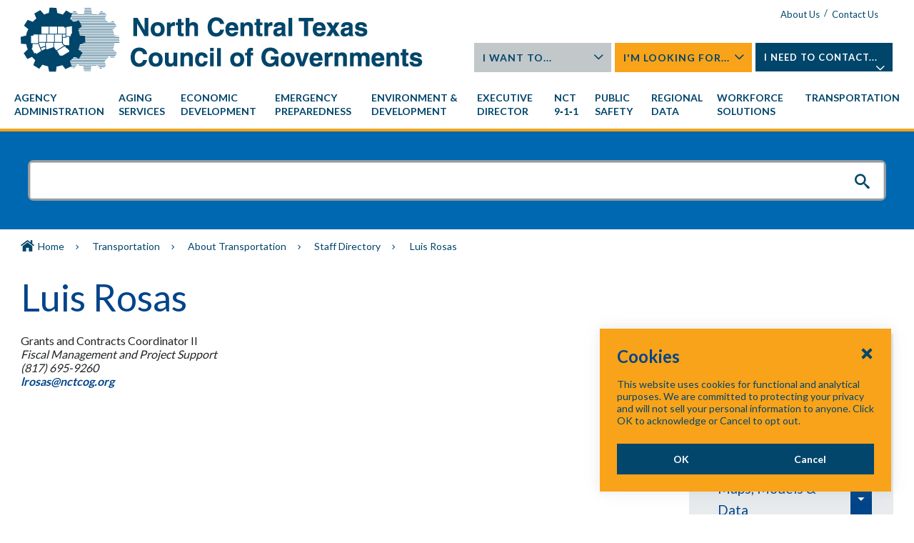

--- FILE ---
content_type: text/html; charset=utf-8
request_url: https://nctcog.org/trans/about/staff/luis-rosas
body_size: 19201
content:

<!DOCTYPE html>
<html class="" lang="en">
    <head id="head">
        <link rel="shortcut icon" type="image/jpg" href="https://www.nctcog.org/getmedia/cd72dd5d-720b-4108-a0c0-860541992e30/favicon.ico?width=18&amp;height=18&amp;ext=.ico" />

        <meta charset="utf-8"/>
        <meta http-equiv="X-UA-Compatible" content="IE=edge"/>
        <meta name="viewport" content="width=device-width,initial-scale=1.0"/>

        <meta name="HandheldFriendly" content="True">
        <meta name="MobileOptimized" content="320">
        <meta name="viewport" content="width=device-width, initial-scale=1.0">
        <link href="https://fonts.googleapis.com/css?family=Lato:300,400,700,900" rel="stylesheet">
        <link href="/dist/styles/legacy.css" type="text/css" rel="stylesheet"/>

        <style>
            .nctcog {
                ;
                ;
                ;
                ;
                ;
                ;
                ;
                ;
                ;
                ;
                ;
                ;
                ;
                ;
                ;
                ;
                ;
                ;
            }
        </style>


        <link href="https://cdnjs.cloudflare.com/ajax/libs/font-awesome/5.11.2/css/all.min.css" type="text/css" rel="stylesheet"/>

        <script type="text/javascript">
         (function(c,l,a,r,i,t,y){
             c[a]=c[a]||function(){(c[a].q=c[a].q||[]).push(arguments)};
             t=l.createElement(r);t.async=1;t.src="https://www.clarity.ms/tag/"+i;
             y=l.getElementsByTagName(r)[0];y.parentNode.insertBefore(t,y);
         })(window, document, "clarity", "script", "57uv154r1t");
      </script>

          <title>NCTCOG - Luis Rosas</title>
    <link rel="canonical" href="https://nctcog.org/trans/about/staff/luis-rosas" />
    <meta name="url" content="https://nctcog.org/trans/about/staff/luis-rosas">
    <meta property="og:title" content="Luis Rosas">
    <meta property="og:image" content="https://nctcog.org/getmedia/97358072-ebf4-43c5-96a6-da3599f0a6c3/tr10.jpg?width=150&amp;height=100&amp;ext=.jpg">
    <meta property="og:url" content="https://nctcog.org/trans/about/staff/luis-rosas">
    <meta property="twitter:title" content="Luis Rosas">
    <meta property="twitter:image" content="https://nctcog.org/getmedia/97358072-ebf4-43c5-96a6-da3599f0a6c3/tr10.jpg?width=150&amp;height=100&amp;ext=.jpg">
    <meta property="twitter:site" content="http://www.twitter.com/NCTCOGtrans">

      <link href="https://fonts.googleapis.com/css?family=Material&#x2B;Icons|Material&#x2B;Icons&#x2B;Outlined" rel="stylesheet" />
         
      <link rel="stylesheet" href="/dist/styles/main.css?v=QWnSUQACOaEvBR3JQgkMT5QGOxQhJNsn9e4SIAEtqOk" />
     
      
    <link href="/_content/Kentico.Content.Web.Rcl/Content/Bundles/Public/systemPageComponents.min.css" rel="stylesheet" />
<link href="/FormBuilder/Public/FormSections/Nctcog.Web.AdminOnlyFormSection/styles.css" rel="stylesheet" />


    
    <link rel="stylesheet" href="/static/theme-trans.css?v=PxI1lByXtG35MBdfPLAlwER1TlBs4DRzWwTCKj8MGNE" />


      <script type="text/javascript">
   //<![CDATA[
   (function() {
   var ga = document.createElement('script'); ga.type = 'text/javascript'; ga.async = true;
   ga.src = ('https:' == document.location.protocol ? 'https://ssl' : 'http://www') + '.google-analytics.com/ga.js';
   var s = document.getElementsByTagName('script')[0]; s.parentNode.insertBefore(ga, s);
   })();
   //]]>
</script>
<script type="text/javascript">
   //<![CDATA[
   if ( (parent == null) || (!parent.IsCMSDesk) ) {
   try {
   var _gaq = _gaq || [];
   _gaq.push(['_setAccount', 'UA-130954-54']);
   _gaq.push(['_trackPageview']);
   } catch(err) {}
   }
   //]]>
</script>
<script type="text/javascript">
//<![CDATA[
(function() {
var sz = document.createElement('script'); sz.type = 'text/javascript'; sz.async = true;
sz.src = '//siteimproveanalytics.com/js/siteanalyze_6253913.js';
var s = document.getElementsByTagName('script')[0]; s.parentNode.insertBefore(sz, s);
})();
//]]>
</script>
<!-- Google tag (gtag.js) -->
<script async src="https://www.googletagmanager.com/gtag/js?id=G-7XFR3BE521"></script>
<script>
  window.dataLayer = window.dataLayer || [];
  function gtag(){dataLayer.push(arguments);}
  gtag('js', new Date());
  gtag('config', 'G-7XFR3BE521');
</script>
      
      
      

    <script type="text/javascript" src="/kentico.resource/webanalytics/logger.js?Culture=en-US&amp;HttpStatus=200&amp;Value=0" async></script>
   <script type="text/javascript">!function(T,l,y){var S=T.location,k="script",D="instrumentationKey",C="ingestionendpoint",I="disableExceptionTracking",E="ai.device.",b="toLowerCase",w="crossOrigin",N="POST",e="appInsightsSDK",t=y.name||"appInsights";(y.name||T[e])&&(T[e]=t);var n=T[t]||function(d){var g=!1,f=!1,m={initialize:!0,queue:[],sv:"5",version:2,config:d};function v(e,t){var n={},a="Browser";return n[E+"id"]=a[b](),n[E+"type"]=a,n["ai.operation.name"]=S&&S.pathname||"_unknown_",n["ai.internal.sdkVersion"]="javascript:snippet_"+(m.sv||m.version),{time:function(){var e=new Date;function t(e){var t=""+e;return 1===t.length&&(t="0"+t),t}return e.getUTCFullYear()+"-"+t(1+e.getUTCMonth())+"-"+t(e.getUTCDate())+"T"+t(e.getUTCHours())+":"+t(e.getUTCMinutes())+":"+t(e.getUTCSeconds())+"."+((e.getUTCMilliseconds()/1e3).toFixed(3)+"").slice(2,5)+"Z"}(),iKey:e,name:"Microsoft.ApplicationInsights."+e.replace(/-/g,"")+"."+t,sampleRate:100,tags:n,data:{baseData:{ver:2}}}}var h=d.url||y.src;if(h){function a(e){var t,n,a,i,r,o,s,c,u,p,l;g=!0,m.queue=[],f||(f=!0,t=h,s=function(){var e={},t=d.connectionString;if(t)for(var n=t.split(";"),a=0;a<n.length;a++){var i=n[a].split("=");2===i.length&&(e[i[0][b]()]=i[1])}if(!e[C]){var r=e.endpointsuffix,o=r?e.location:null;e[C]="https://"+(o?o+".":"")+"dc."+(r||"services.visualstudio.com")}return e}(),c=s[D]||d[D]||"",u=s[C],p=u?u+"/v2/track":d.endpointUrl,(l=[]).push((n="SDK LOAD Failure: Failed to load Application Insights SDK script (See stack for details)",a=t,i=p,(o=(r=v(c,"Exception")).data).baseType="ExceptionData",o.baseData.exceptions=[{typeName:"SDKLoadFailed",message:n.replace(/\./g,"-"),hasFullStack:!1,stack:n+"\nSnippet failed to load ["+a+"] -- Telemetry is disabled\nHelp Link: https://go.microsoft.com/fwlink/?linkid=2128109\nHost: "+(S&&S.pathname||"_unknown_")+"\nEndpoint: "+i,parsedStack:[]}],r)),l.push(function(e,t,n,a){var i=v(c,"Message"),r=i.data;r.baseType="MessageData";var o=r.baseData;return o.message='AI (Internal): 99 message:"'+("SDK LOAD Failure: Failed to load Application Insights SDK script (See stack for details) ("+n+")").replace(/\"/g,"")+'"',o.properties={endpoint:a},i}(0,0,t,p)),function(e,t){if(JSON){var n=T.fetch;if(n&&!y.useXhr)n(t,{method:N,body:JSON.stringify(e),mode:"cors"});else if(XMLHttpRequest){var a=new XMLHttpRequest;a.open(N,t),a.setRequestHeader("Content-type","application/json"),a.send(JSON.stringify(e))}}}(l,p))}function i(e,t){f||setTimeout(function(){!t&&m.core||a()},500)}var e=function(){var n=l.createElement(k);n.src=h;var e=y[w];return!e&&""!==e||"undefined"==n[w]||(n[w]=e),n.onload=i,n.onerror=a,n.onreadystatechange=function(e,t){"loaded"!==n.readyState&&"complete"!==n.readyState||i(0,t)},n}();y.ld<0?l.getElementsByTagName("head")[0].appendChild(e):setTimeout(function(){l.getElementsByTagName(k)[0].parentNode.appendChild(e)},y.ld||0)}try{m.cookie=l.cookie}catch(p){}function t(e){for(;e.length;)!function(t){m[t]=function(){var e=arguments;g||m.queue.push(function(){m[t].apply(m,e)})}}(e.pop())}var n="track",r="TrackPage",o="TrackEvent";t([n+"Event",n+"PageView",n+"Exception",n+"Trace",n+"DependencyData",n+"Metric",n+"PageViewPerformance","start"+r,"stop"+r,"start"+o,"stop"+o,"addTelemetryInitializer","setAuthenticatedUserContext","clearAuthenticatedUserContext","flush"]),m.SeverityLevel={Verbose:0,Information:1,Warning:2,Error:3,Critical:4};var s=(d.extensionConfig||{}).ApplicationInsightsAnalytics||{};if(!0!==d[I]&&!0!==s[I]){var c="onerror";t(["_"+c]);var u=T[c];T[c]=function(e,t,n,a,i){var r=u&&u(e,t,n,a,i);return!0!==r&&m["_"+c]({message:e,url:t,lineNumber:n,columnNumber:a,error:i}),r},d.autoExceptionInstrumented=!0}return m}(y.cfg);function a(){y.onInit&&y.onInit(n)}(T[t]=n).queue&&0===n.queue.length?(n.queue.push(a),n.trackPageView({})):a()}(window,document,{
src: "https://js.monitor.azure.com/scripts/b/ai.2.min.js", // The SDK URL Source
crossOrigin: "anonymous", 
cfg: { // Application Insights Configuration
    connectionString: 'InstrumentationKey=3c3db0bf-a4bf-4557-bade-ca8212cdc36b;IngestionEndpoint=https://southcentralus-3.in.applicationinsights.azure.com/;LiveEndpoint=https://southcentralus.livediagnostics.monitor.azure.com/'
}});</script></head>
   <body class="LTR Chrome ENUS ContentBody nctcog">
        <a class="skip-link" href="#main">Skip to main</a>

        <input type="hidden" name="lng" id="lng" value="en-US" />

        <div class="outer-container">
            <header class="site-header" role="banner" bm-noindex>
                    

    <div class="inner">
        <div class="container fast_stack clearfix">
            <div class="grid_6 push_6">
                <div class="header-links">
                        <a href="/about-us">About Us</a>
        <span class="sep">/</span>
    <a href="/contact-us">Contact Us</a>

                        <div class="google-translate">
                            <div id="google_translate_element">&nbsp;</div>
                            <script type="text/javascript">
                                function googleTranslateElementInit() {
                                    new google.translate.TranslateElement({ pageLanguage: 'en' }, 'google_translate_element');
                                }
                            </script>
                            <script type="text/javascript" src="https://translate.google.com/translate_a/element.js?cb=googleTranslateElementInit"></script>
                        </div>
                </div>
                <div class="header-flyouts clearfix">
                        <div class="header-flyout">
                            <div class="inner">
                                <a href="#">I Want To...<span></span></a>
                                <ul class="flyout">
                                        <li><a href="/agency-administration/careers?ext=." class="btn">Apply for a career with NCTCOG</a></li>
                                        <li><a href="/agency-administration/purchasing?ext=." class="btn">Do business with NCTCOG</a></li>
                                        <li><a href="/stay-informed?ext=." class="btn">Sign up for mailing lists</a></li>
                                        <li><a href="http://store2.nctcog.org/NCTCOG/SFNT.html" class="btn">Shop the NCTCOG Webstore</a></li>
                                        <li><a href="/executive-director/public-affairs/tolltags?ext=." class="btn">Purchase a Toll Tag</a></li>
                                        <li><a href="https://www.nctcog.org/search-results?searchtext=staff&amp;searchmode=anyword&amp;query=volunteer" class="btn">Volunteer</a></li>
                                </ul>
                            </div>
                        </div>
                        <div class="header-flyout">
                            <div class="inner">
                                <a href="#">I&#x27;m Looking For...<span></span></a>
                                <ul class="flyout">
                                        <li><a href="/nctcog-offices?ext=." class="btn">NCTCOG offices</a></li>
                                        <li><a href="https://www.nctcog.org/getmedia/f64012f6-fed4-4915-abe5-9c319f038773/OrgChart.pdf" class="btn">Organizational chart</a></li>
                                        <li><a href="/committees?ext=." class="btn">NCTCOG committees</a></li>
                                        <li><a href="/trans/funds/cfps?ext=." class="btn">Calls for projects</a></li>
                                        <li><a href="/grant-funding-opportunities?ext=." class="btn">Grants and funding opportunities</a></li>
                                        <li><a href="/regional-data/population-estimates" class="btn">Population Estimates</a></li>
                                        <li><a href="/training-opportunities?ext=." class="btn">Training opportunities</a></li>
                                </ul>
                            </div>
                        </div>
                        <div class="header-flyout">
                            <div class="inner">
                                <a href="#">I Need To Contact...<span></span></a>
                                <ul class="flyout">
                                        <li><a href="/contact-us?ext=." class="btn">Department staff or program director</a></li>
                                        <li><a href="mailto:hr@nctcog.org" class="btn">Human Resources</a></li>
                                        <li><a href="/public-information-requests?ext=." class="btn">Public Information Requests</a></li>
                                        <li><a href="https://www.nctcog.org/agency-administration/compliance-portal/title-vi-program" class="btn">Title VI Program</a></li>
                                        <li><a href="/public-affairs/regional-directory?ext=." class="btn">Local government officials</a></li>
                                        <li><a href="mailto:webmaster@nctcog.org" class="btn">Webmaster</a></li>
                                </ul>
                            </div>
                        </div>
                </div>
            </div>
            <div class="grid_6 pull_6"><a href="/"><img alt="NCTCOG logo" src="https://www.nctcog.org/getmedia/df66f3f0-a586-4129-814b-77d4b3c22d69/logo.png?width=563&amp;height=91&amp;ext=.png" /></a></div>
        </div>
    </div>



                

<a href="#" class="toggle-menu2">
    <span>
        <span class="visually-hidden">Menu</span>
    </span>
</a>
<div class="main-nav-container main-nav-fly-in">
    <div class="container clearfix">
        <nav class="main-nav nav-bar" role="navigation">
            <ul class="cm-menu">
                    <li data-type="mega">
                        <a href="/agency-administration">
                            <span class="">Agency Administration</span>
                        </a>
                            <ul>

                                    <li>
                                        <a href="/agency-administration/careers">
                                            <span>Careers</span>
                                        </a>
                                    </li>
                                    <li>
                                        <a href="/agency-administration/purchasing">
                                            <span>Purchasing</span>
                                        </a>
                                    </li>
                                    <li>
                                        <a href="/agency-administration/fiscal-management">
                                            <span>Fiscal Management</span>
                                        </a>
                                    </li>
                                    <li>
                                        <a href="/training-development-institute">
                                            <span>Training &amp; Development Institute</span>
                                        </a>
                                    </li>
                                    <li>
                                        <a href="/agency-administration/compliance-portal">
                                            <span>Compliance Portal</span>
                                        </a>
                                    </li>
                                    <li>
                                        <a href="/agency-administration/separation-portal">
                                            <span>Separation Portal</span>
                                        </a>
                                    </li>
                                    <li>
                                        <a href="/agency-administration/staff-contacts">
                                            <span>Staff Contacts</span>
                                        </a>
                                    </li>
                            </ul>
                    </li>
                    <li data-type="mega">
                        <a href="/aging-services">
                            <span class="">Aging Services</span>
                        </a>
                            <ul>

                                    <li>
                                        <a href="/aging-services/dementia-friendly">
                                            <span>Dementia Friendly</span>
                                        </a>
                                    </li>
                                    <li>
                                        <a href="/aging-services/caregivers">
                                            <span>Caregiver Support</span>
                                        </a>
                                    </li>
                                    <li>
                                        <a href="/aging-services/home-by-choice">
                                            <span>Home By Choice</span>
                                        </a>
                                    </li>
                                    <li>
                                        <a href="/aging-services/older-adults">
                                            <span>Older Adults</span>
                                        </a>
                                    </li>
                                    <li>
                                        <a href="/aging-services/professionals-and-advocates">
                                            <span>Professionals &amp; Advocates</span>
                                        </a>
                                    </li>
                                    <li>
                                        <a href="/aging-services/referrals">
                                            <span>Referrals</span>
                                        </a>
                                    </li>
                                    <li>
                                        <a href="/aging-services/service-map">
                                            <span>Service Area</span>
                                        </a>
                                    </li>
                                    <li>
                                        <a href="/aging-services/special-events">
                                            <span>Special Events</span>
                                        </a>
                                    </li>
                                    <li>
                                        <a href="/aging-services/classes">
                                            <span>Workshops &amp; Classes</span>
                                        </a>
                                    </li>
                                    <li>
                                        <a href="/aging-services/subrecipient-and-contractor-opportunities">
                                            <span>Subrecipients/Contractors</span>
                                        </a>
                                    </li>
                                    <li>
                                        <a href="/aging-services/volunteer-opportunities">
                                            <span>Volunteers</span>
                                        </a>
                                    </li>
                                    <li>
                                        <a href="/aging-services/staff-contacts">
                                            <span>Staff Contacts</span>
                                        </a>
                                    </li>
                            </ul>
                    </li>
                    <li data-type="mega">
                        <a href="/nctedd">
                            <span class="">Economic Development</span>
                        </a>
                            <ul>

                                    <li>
                                        <a href="/nctedd/broadband">
                                            <span>Broadband</span>
                                        </a>
                                    </li>
                                    <li>
                                        <a href="/nctedd/regional-ceds">
                                            <span>Regional CEDS</span>
                                        </a>
                                    </li>
                                    <li>
                                        <a href="/nctedd/resources">
                                            <span>Resources</span>
                                        </a>
                                    </li>
                                    <li>
                                        <a href="/nctedd/nctedd-board">
                                            <span>NCTEDD Board</span>
                                        </a>
                                    </li>
                            </ul>
                    </li>
                    <li data-type="mega">
                        <a href="/ep">
                            <span class="">Emergency Preparedness</span>
                        </a>
                            <ul>

                                    <li>
                                        <a href="/ep/emergency-preparedness-planning-council-eppc-1">
                                            <span>Emergency Preparedness Planning Council (EPPC)</span>
                                        </a>
                                    </li>
                                    <li>
                                        <a href="/ep/regional-emergency-preparedness-advisory-council">
                                            <span>Regional Emergency Preparedness Advisory Committee (REPAC)</span>
                                        </a>
                                    </li>
                                    <li>
                                        <a href="/ep/casawx-1">
                                            <span>Collaborative Adaptive Sensing of the Atmosphere (CASA Wx)</span>
                                        </a>
                                    </li>
                                    <li>
                                        <a href="/ep/uasi">
                                            <span>Urban Area Security Initiative (UASI)</span>
                                        </a>
                                    </li>
                                    <li>
                                        <a href="/ep/hsgp">
                                            <span>Homeland Security Grant Program (HSGP)</span>
                                        </a>
                                    </li>
                                    <li>
                                        <a href="/ep/regional-emergency-managers-rem-1">
                                            <span>Regional Emergency Managers (REM)</span>
                                        </a>
                                    </li>
                                    <li>
                                        <a href="/ep/mitigation">
                                            <span>Mitigation</span>
                                        </a>
                                    </li>
                                    <li>
                                        <a href="/ep/workinggroups">
                                            <span>Working Groups</span>
                                        </a>
                                    </li>
                                    <li>
                                        <a href="/ep/special_projects">
                                            <span>Special Projects</span>
                                        </a>
                                    </li>
                                    <li>
                                        <a href="/ep/resources">
                                            <span>Resources</span>
                                        </a>
                                    </li>
                            </ul>
                    </li>
                    <li data-type="mega">
                        <a href="/envir">
                            <span class="">Environment & Development</span>
                        </a>
                            <ul>

                                    <li>
                                        <a href="/envir/committees">
                                            <span>Committees</span>
                                        </a>
                                    </li>
                                    <li>
                                        <a href="/envir/events">
                                            <span>Events</span>
                                        </a>
                                    </li>
                                    <li>
                                        <a href="/envir/materials-management">
                                            <span>Materials Management</span>
                                        </a>
                                    </li>
                                    <li>
                                        <a href="/envir/natural-resources">
                                            <span>Natural Resources</span>
                                        </a>
                                    </li>
                                    <li>
                                        <a href="/envir/public-works">
                                            <span>Public Works</span>
                                        </a>
                                    </li>
                                    <li>
                                        <a href="/envir/regional-building-codes">
                                            <span>Regional Building Codes</span>
                                        </a>
                                    </li>
                                    <li>
                                        <a href="/envir/watershed-management">
                                            <span>Watershed Management</span>
                                        </a>
                                    </li>
                                    <li>
                                        <a href="/envir/development-excellence">
                                            <span>Development Excellence</span>
                                        </a>
                                    </li>
                                    <li>
                                        <a href="/envir/publications">
                                            <span>Publications</span>
                                        </a>
                                    </li>
                            </ul>
                    </li>
                    <li data-type="mega">
                        <a href="/executive-director">
                            <span class="">Executive Director</span>
                        </a>
                            <ul>

                                    <li>
                                        <a href="/executive-director/nctcog-executive-board">
                                            <span>NCTCOG Executive Board</span>
                                        </a>
                                    </li>
                                    <li>
                                        <a href="/executive-director/membership">
                                            <span>Membership in NCTCOG</span>
                                        </a>
                                    </li>
                                    <li>
                                        <a href="/executive-director/public-affairs">
                                            <span>Public Affairs</span>
                                        </a>
                                    </li>
                                    <li>
                                        <a href="/Executive-Director/General-Assembly">
                                            <span>General Assembly</span>
                                        </a>
                                    </li>
                                    <li>
                                        <a href="/executive-director/performance-reporting">
                                            <span>NCTCOG Performance Reporting</span>
                                        </a>
                                    </li>
                                    <li>
                                        <a href="/executive-director/municipal-fee-survey">
                                            <span>Municipal Fee Survey</span>
                                        </a>
                                    </li>
                                    <li>
                                        <a href="/executive-director/ntcma">
                                            <span>City Management Association</span>
                                        </a>
                                    </li>
                            </ul>
                    </li>
                    <li data-type="mega">
                        <a href="https://www.nct911.org/">
                            <span class="">NCT 9&#8209;1&#8209;1</span>
                        </a>
                    </li>
                    <li data-type="mega">
                        <a href="/public-safety">
                            <span class="">Public Safety</span>
                        </a>
                            <ul>

                                    <li>
                                        <a href="/public-safety/criminal-justice">
                                            <span>Criminal Justice</span>
                                        </a>
                                    </li>
                                    <li>
                                        <a href="/public-safety/regional-police-academy">
                                            <span>Regional Police Academy</span>
                                        </a>
                                    </li>
                                    <li>
                                        <a href="/public-safety/community-services-committees">
                                            <span>Community Services Committees</span>
                                        </a>
                                    </li>
                            </ul>
                    </li>
                    <li data-type="mega">
                        <a href="/regional-data">
                            <span class="">Regional Data</span>
                        </a>
                            <ul>

                                    <li>
                                        <a href="/regional-data/geographic-information-systems-gis">
                                            <span>Geographic Information Systems (GIS)</span>
                                        </a>
                                    </li>
                                    <li>
                                        <a href="/regional-data/population-estimates">
                                            <span>Population Estimates</span>
                                        </a>
                                    </li>
                                    <li>
                                        <a href="/regional-data/spatial-data-cooperative-program-sdcp">
                                            <span>Spatial Data Cooperative Program (SDCP)</span>
                                        </a>
                                    </li>
                                    <li>
                                        <a href="/regional-data/digital-elevation-contours">
                                            <span>Digital Elevation Contours</span>
                                        </a>
                                    </li>
                                    <li>
                                        <a href="/regional-data/dfw-marketplace-product-descriptions">
                                            <span>DFWMaps Marketplace Product Descriptions</span>
                                        </a>
                                    </li>
                            </ul>
                    </li>
                    <li data-type="mega">
                        <a href="https://www.dfwjobs.com/">
                            <span class="">Workforce Solutions</span>
                        </a>
                    </li>
                    <li data-type="mega">
                        <a href="/trans">
                            <span class="">Transportation</span>
                        </a>
                            <ul>

                                    <li>
                                        <a href="/trans/plan">
                                            <span>Regional Planning &amp; Projects</span>
                                        </a>
                                    </li>
                                    <li>
                                        <a href="/trans/manage">
                                            <span>Congestion Management</span>
                                        </a>
                                    </li>
                                    <li>
                                        <a href="/trans/data">
                                            <span>Maps, Models &amp; Data</span>
                                        </a>
                                    </li>
                                    <li>
                                        <a href="/trans/quality">
                                            <span>Quality of Life</span>
                                        </a>
                                    </li>
                                    <li>
                                        <a href="/trans/funds">
                                            <span>Funding &amp; Business</span>
                                        </a>
                                    </li>
                                    <li>
                                        <a href="/trans/study">
                                            <span>Plans, Studies, Reports</span>
                                        </a>
                                    </li>
                                    <li>
                                        <a href="/trans/involve">
                                            <span>Get Involved</span>
                                        </a>
                                    </li>
                                    <li>
                                        <a href="/trans/about">
                                            <span>About Transportation</span>
                                        </a>
                                    </li>
                            </ul>
                    </li>
            </ul>

        </nav>


    </div>
</div>
                

            </header>

            <main id="main">
                <div class="page">
                    





<div class="search-container" bm-noindex>
    <div class="container">
        <div class="site-search">
    <div class="formee gutterless">
        <div class="inner">
            <div class="searchBox">
                <input title="Search for" type="text" maxlength="1000" id="search-text" name="search-text" class="form-control" />
                <input type="submit" value="Search" id="search-button" class="btn-container btn btn-default"/>
                <div class="predictiveSearchHolder"></div>
            </div>
        </div>
    </div>
</div>
    </div>
</div>


<div class="breadcrumb-container" bm-noindex>
    <div class="container clearfix">
        <div class="grid_12">
            <div class="breadcrumbs">
                            <a href="/home" class="CMSBreadCrumbsLink">Home</a>
                            <span class="seperator">&nbsp;</span>
                            <a href="/trans" class="CMSBreadCrumbsLink">Transportation</a>
                            <span class="seperator">&nbsp;</span>
                            <a href="/trans/about" class="CMSBreadCrumbsLink">About Transportation</a>
                            <span class="seperator">&nbsp;</span>
                            <a href="/trans/about/staff" class="CMSBreadCrumbsLink">Staff Directory</a>
                            <span class="seperator">&nbsp;</span>
                        <span class="CMSBreadCrumbsCurrentItem">Luis Rosas</span>
            </div>
        </div>
    </div>
</div>

<div class="site-body clearfix">
    <div class="container">
        <div class="grid_12">
            <div class="main-content">
                <a id="maincontent"></a>
                <div class="page-heading">
                        <h1 class="title ">Luis  Rosas</h1>
                </div>
                    <div class="grid_9 alpha">
                        Grants and Contracts Coordinator II<br>
                        <em>Fiscal Management and Project Support</em><br>
                        <em>
                            (817) 695-9260 <br>
                        </em>
                            <em>
                                <a href="mailto:lrosas@nctcog.org">lrosas@nctcog.org &nbsp;</a>
                            </em><br>
                    </div>
                    <div class="grid_3 omega">
                        
<div class="rail-container" bm-noindex>
    <nav class="section-nav nav-column">
        <ul class="cm-menu">
                <li>
                    <a href="/trans/plan"><span>Regional Planning &amp; Projects</span></a>
                        <ul>
                                <li>
                                    <a href="/trans/plan/aviation"><span>Aviation</span></a>
                                        <ul>
                                                <li>
                                                    <a href="/trans/plan/aviation/careers"><span>Aviation Education Outreach</span></a>
                                                </li>
                                                <li>
                                                    <a href="/trans/plan/aviation/nct-aviation-plan"><span>NCT Aviation Plan</span></a>
                                                </li>
                                                <li>
                                                    <a href="/trans/plan/aviation/north-texas-aviation-education-speakers-bureau"><span>North Texas Aviation Education Speakers Bureau</span></a>
                                                </li>
                                                <li>
                                                    <a href="/trans/plan/aviation/regional-aviation-performance-measures"><span>Regional Aviation Performance Measures</span></a>
                                                </li>
                                                <li>
                                                    <a href="/trans/plan/aviation/surface-access"><span>Surface Access</span></a>
                                                </li>
                                                <li>
                                                    <a href="/trans/plan/aviation/system"><span>Regional General Aviation and Heliport System Plan</span></a>
                                                </li>
                                                <li>
                                                    <a href="/trans/plan/aviation/uas"><span>Uncrewed Aircraft Systems (UAS)</span></a>
                                                </li>
                                                <li>
                                                    <a href="/trans/plan/aviation/commercial-service-airports"><span>Commercial Service Airports</span></a>
                                                </li>
                                                <li>
                                                    <a href="/trans/plan/aviation/reliever-airports"><span>Reliever Airports</span></a>
                                                </li>
                                                <li>
                                                    <a href="/trans/plan/aviation/general-aviation-airports"><span>General Aviation Airports</span></a>
                                                </li>
                                                <li>
                                                    <a href="/trans/plan/aviation/heliports"><span>Heliports</span></a>
                                                </li>
                                        </ul>

                                </li>
                                <li>
                                    <a href="/trans/plan/defense"><span>Defense Community Support</span></a>
                                        <ul>
                                                <li>
                                                    <a href="/trans/plan/defense/agile-curriculum"><span>Defense Agile Curriculum Program</span></a>
                                                </li>
                                                <li>
                                                    <a href="/trans/plan/defense/mil"><span>Military-Community Planning</span></a>
                                                </li>
                                                <li>
                                                    <a href="/trans/plan/defense/txcompatible"><span>Texas Compatible Use Forum</span></a>
                                                </li>
                                                <li>
                                                    <a href="/trans/plan/defense/welcome-nas-jrb-rcc-fort-worth"><span>NAS JRB Fort Worth Defense Community</span></a>
                                                </li>
                                                <li>
                                                    <a href="/trans/plan/defense/bienvenidos-nas-jrb-rcc-fort-worth"><span>NAS JRB Fort Worth Informaci&#xF3;n Comunitaria</span></a>
                                                </li>
                                                <li>
                                                    <a href="/trans/plan/defense/welcome-nas-jrb-rcc-fort-worth-vi"><span>Th&#xF4;ng tin C&#x1ED9;ng &#x111;&#x1ED3;ng NAS JRB Fort Worth</span></a>
                                                </li>
                                        </ul>

                                </li>
                                <li>
                                    <a href="/trans/plan/freight"><span>Freight</span></a>
                                        <ul>
                                                <li>
                                                    <a href="/trans/plan/freight/2023-safety-campaign"><span>2025 Freight Safety Campaign</span></a>
                                                </li>
                                                <li>
                                                    <a href="/trans/plan/freight/cfc"><span>Critical Freight Corridors</span></a>
                                                </li>
                                                <li>
                                                    <a href="/trans/plan/freight/freight-safety"><span>Freight Safety</span></a>
                                                </li>
                                                <li>
                                                    <a href="/trans/plan/freight/general-freight-planning"><span>General Freight Planning</span></a>
                                                </li>
                                                <li>
                                                    <a href="/trans/plan/freight/rail-planning"><span>Rail Planning</span></a>
                                                </li>
                                                <li>
                                                    <a href="/trans/plan/freight/regional-freight-system"><span>Freight North Texas</span></a>
                                                </li>
                                                <li>
                                                    <a href="/trans/plan/freight/truck-lane-restrictions"><span>Truck Lane Restrictions</span></a>
                                                </li>
                                                <li>
                                                    <a href="/trans/plan/freight/truck-planning"><span>Truck Planning</span></a>
                                                </li>
                                                <li>
                                                    <a href="/trans/plan/freight/land-use-analysis"><span>Land Use Analysis</span></a>
                                                </li>
                                        </ul>

                                </li>
                                <li>
                                    <a href="/trans/plan/lumo"><span>Land Use &amp; Mobility Options</span></a>
                                        <ul>
                                                <li>
                                                    <a href="/trans/plan/lumo/land-use"><span>Land Use</span></a>
                                                </li>
                                                <li>
                                                    <a href="/trans/plan/lumo/bikeped"><span>Bicycle-Pedestrian</span></a>
                                                </li>
                                                <li>
                                                    <a href="/trans/plan/lumo/transit-management-and-planning"><span>Transit Management and Planning</span></a>
                                                </li>
                                        </ul>

                                </li>
                                <li>
                                    <a href="/trans/plan/mtp"><span>Metropolitan Transportation Plan</span></a>
                                        <ul>
                                                <li>
                                                    <a href="/trans/plan/mtp/mobility-2045-2022-update"><span>Mobility 2045 Update</span></a>
                                                </li>
                                                <li>
                                                    <a href="/trans/plan/mtp/policy-bundle"><span>MTP Policy Bundle</span></a>
                                                </li>
                                                <li>
                                                    <a href="/trans/plan/mtp/map-your-experience"><span>Map Your Experience</span></a>
                                                </li>
                                                <li>
                                                    <a href="/trans/plan/mtp/people-behind-the-plan"><span>People Behind the Plan</span></a>
                                                </li>
                                                <li>
                                                    <a href="/trans/plan/mtp/previous-plans"><span>Previous Metropolitan Transportation Plans</span></a>
                                                </li>
                                                <li>
                                                    <a href="/trans/plan/mtp/mobility-2050"><span>Mobility 2050</span></a>
                                                </li>
                                                <li>
                                                    <a href="/trans/plan/mtp/fact"><span>Fair Access in Communities Tool</span></a>
                                                </li>
                                        </ul>

                                </li>
                                <li>
                                    <a href="/trans/plan/roads"><span>Roadway</span></a>
                                        <ul>
                                                <li>
                                                    <a href="/trans/plan/roads/asset-optimization"><span>Asset Optimization</span></a>
                                                </li>
                                                <li>
                                                    <a href="/trans/plan/roads/context-sensitive-design"><span>Context Sensitive Solutions</span></a>
                                                </li>
                                                <li>
                                                    <a href="/trans/plan/roads/congestion-management-process"><span>Congestion Management Process</span></a>
                                                </li>
                                                <li>
                                                    <a href="/trans/plan/roads/roadway-corridor-projects"><span>Roadway Corridor Projects</span></a>
                                                </li>
                                                <li>
                                                    <a href="/trans/plan/roads/thoroughfare-planning-and-sub-area-studies"><span>Thoroughfare Planning and Sub-Area Studies</span></a>
                                                </li>
                                        </ul>

                                </li>
                                <li>
                                    <a href="/trans/plan/vehicles"><span>Vehicle Technologies</span></a>
                                        <ul>
                                                <li>
                                                    <a href="/trans/plan/vehicles/cav"><span>Connected and Automated Vehicles</span></a>
                                                </li>
                                                <li>
                                                    <a href="/trans/plan/vehicles/broadband"><span>Broadband Planning</span></a>
                                                </li>
                                        </ul>

                                </li>
                        </ul>
                </li>
                <li>
                    <a href="/trans/manage"><span>Congestion Management</span></a>
                        <ul>
                                <li>
                                    <a href="/trans/manage/congestion-management-process"><span>Congestion Management Process</span></a>
                                        <ul>
                                                <li>
                                                    <a href="/trans/manage/congestion-management-process/cmp-2021"><span>CMP 2021 Update</span></a>
                                                </li>
                                                <li>
                                                    <a href="/trans/manage/congestion-management-process/cmp-project-forms"><span>CMP Project Forms</span></a>
                                                </li>
                                        </ul>

                                </li>
                                <li>
                                    <a href="/trans/manage/its"><span>Intelligent Transportation Systems</span></a>
                                        <ul>
                                                <li>
                                                    <a href="/trans/manage/its/nct-regional-its-architecture"><span>NCT Regional ITS Architecture</span></a>
                                                </li>
                                                <li>
                                                    <a href="/trans/manage/its/transportation-systems-management"><span>Transportation Systems Management</span></a>
                                                </li>
                                        </ul>

                                </li>
                                <li>
                                    <a href="/trans/manage/tdm"><span>Travel Demand Management</span></a>
                                        <ul>
                                                <li>
                                                    <a href="/trans/manage/tdm/finding-the-right-tdm-strategy"><span>Find the Right TDM Strategy</span></a>
                                                </li>
                                                <li>
                                                    <a href="/trans/manage/tdm/gocarma"><span>GoCarma</span></a>
                                                </li>
                                                <li>
                                                    <a href="/trans/manage/tdm/regional-employer-trip-reduction-program"><span>Employer Trip Reduction</span></a>
                                                </li>
                                                <li>
                                                    <a href="/trans/manage/tdm/regional-park-and-ride-facilities"><span>Park-and-Ride Facilities</span></a>
                                                </li>
                                                <li>
                                                    <a href="/trans/manage/tdm/regional-vanpool-program"><span>Regional Vanpool Program</span></a>
                                                </li>
                                                <li>
                                                    <a href="/trans/manage/tdm/single-occupancy-vehicle-trip-reduction-target"><span>Vehicle Trip Reduction Target</span></a>
                                                </li>
                                                <li>
                                                    <a href="/trans/manage/tdm/tdm-performance-measures"><span>TDM Performance Measures</span></a>
                                                </li>
                                                <li>
                                                    <a href="/trans/manage/tdm/transportation-management-associations"><span>Transportation Management Associations</span></a>
                                                </li>
                                                <li>
                                                    <a href="/trans/manage/tdm/vanpool-managed-lane-discount"><span>Vanpool Managed Lane Discount</span></a>
                                                </li>
                                        </ul>

                                </li>
                        </ul>
                </li>
                <li>
                    <a href="/trans/data"><span>Maps, Models &amp; Data</span></a>
                        <ul>
                                <li>
                                    <a href="/trans/data/info"><span>Data Management</span></a>
                                        <ul>
                                                <li>
                                                    <a href="/trans/data/info/all-way-stop-signs"><span>All-Way Stop Signs</span></a>
                                                </li>
                                                <li>
                                                    <a href="/trans/data/info/at-grade-railroad-crossings"><span>At-Grade Railroad Crossings</span></a>
                                                </li>
                                                <li>
                                                    <a href="/trans/data/info/measures"><span>Performance Measures</span></a>
                                                </li>
                                                <li>
                                                    <a href="/trans/data/info/signalized-intersections"><span>Signalized Intersections</span></a>
                                                </li>
                                                <li>
                                                    <a href="/trans/data/info/traffic-count-information-systems"><span>Traffic Count Information Systems</span></a>
                                                </li>
                                                <li>
                                                    <a href="/trans/data/info/travel-surveys"><span>Travel Surveys</span></a>
                                                </li>
                                        </ul>

                                </li>
                                <li>
                                    <a href="/trans/data/maps"><span>Maps</span></a>
                                        <ul>
                                                <li>
                                                    <a href="/trans/data/maps/transmap"><span>Transportation Maps</span></a>
                                                </li>
                                        </ul>

                                </li>
                                <li>
                                    <a href="/trans/data/tdm"><span>Travel Demand Model</span></a>
                                        <ul>
                                                <li>
                                                    <a href="/trans/data/tdm/general-land-use-projects"><span>Login</span></a>
                                                </li>
                                        </ul>

                                </li>
                        </ul>
                </li>
                <li>
                    <a href="/trans/quality"><span>Quality of Life</span></a>
                        <ul>
                                <li>
                                    <a href="/trans/quality/air"><span>Air Quality</span></a>
                                        <ul>
                                                <li>
                                                    <a href="/trans/quality/air/ozone"><span>Current Ozone Activity</span></a>
                                                </li>
                                                <li>
                                                    <a href="/trans/quality/air/federal-air-quality"><span>Federal Air Quality Requirements</span></a>
                                                </li>
                                                <li>
                                                    <a href="/trans/quality/air/funding-and-resources"><span>Air Quality Funding and Resources</span></a>
                                                </li>
                                                <li>
                                                    <a href="/trans/quality/air/for-everyone"><span>For Everyone</span></a>
                                                </li>
                                                <li>
                                                    <a href="/trans/quality/air/for-fleets"><span>For Fleets</span></a>
                                                </li>
                                                <li>
                                                    <a href="/trans/quality/air/for-government"><span>For Government</span></a>
                                                </li>
                                                <li>
                                                    <a href="/trans/quality/air/emissions-inventories"><span>Emission Inventories</span></a>
                                                </li>
                                        </ul>

                                </li>
                                <li>
                                    <a href="/trans/quality/environmental-coordination"><span>Environmental Coordination</span></a>
                                        <ul>
                                                <li>
                                                    <a href="/trans/quality/environmental-coordination/economic-and-environmental-benefits-of-steward-1"><span>Economic and Environmental Benefits of Stewardship</span></a>
                                                </li>
                                                <li>
                                                    <a href="/trans/quality/environmental-coordination/environment"><span>Environmental Stewardship</span></a>
                                                </li>
                                                <li>
                                                    <a href="/trans/quality/environmental-coordination/permittee-responsible-mitigation-database"><span>Permittee Responsible Mitigation Database</span></a>
                                                </li>
                                                <li>
                                                    <a href="/trans/quality/environmental-coordination/planning-and-environmental-linkages"><span>Planning and Environmental Linkages</span></a>
                                                </li>
                                                <li>
                                                    <a href="/trans/quality/environmental-coordination/regional-ecosystem-framework"><span>Regional Ecosystem Framework</span></a>
                                                </li>
                                                <li>
                                                    <a href="/trans/quality/environmental-coordination/ej"><span>EJ</span></a>
                                                </li>
                                                <li>
                                                    <a href="/trans/quality/environmental-coordination/language-assistance-plan"><span>Language-Assistance-Plan</span></a>
                                                </li>
                                                <li>
                                                    <a href="/trans/quality/environmental-coordination/titlevi"><span>TitleVI</span></a>
                                                </li>
                                        </ul>

                                </li>
                                <li>
                                    <a href="/trans/quality/safety"><span>Safety</span></a>
                                        <ul>
                                                <li>
                                                    <a href="/trans/quality/safety/freight-safety"><span>Freight Safety</span></a>
                                                </li>
                                                <li>
                                                    <a href="/trans/quality/safety/look-out-texans"><span>Look Out Texans</span></a>
                                                </li>
                                                <li>
                                                    <a href="/trans/quality/safety/transportation-safety"><span>Transportation Safety</span></a>
                                                </li>
                                        </ul>

                                </li>
                        </ul>
                </li>
                <li>
                    <a href="/trans/funds"><span>Funding &amp; Business</span></a>
                        <ul>
                                <li>
                                    <a href="/trans/funds/business-engagement"><span>Business Engagement</span></a>

                                </li>
                                <li>
                                    <a href="/trans/funds/cfps"><span>Calls For Projects</span></a>
                                        <ul>
                                                <li>
                                                    <a href="/trans/funds/cfps/ntdercfp"><span>North Texas Diesel Emissions Reduction CFP*</span></a>
                                                </li>
                                                <li>
                                                    <a href="/trans/funds/cfps/transit-strategic-partnerships-program"><span>Transit Strategic Partnerships Program</span></a>
                                                </li>
                                                <li>
                                                    <a href="/trans/funds/cfps/work-zone-data-exchange-cfp"><span>Work Zone Data Exchange CFP</span></a>
                                                </li>
                                                <li>
                                                    <a href="/trans/funds/cfps/evcharging"><span>North Texas Electric Vehicle Infrastructure Call for Projects</span></a>
                                                </li>
                                                <li>
                                                    <a href="/trans/funds/cfps/technology-project-identification-tpi-framework-2026-call-for-project-ideas"><span>Technology Project Identification (TPI) Framework 2026 Call for Project Ideas</span></a>
                                                </li>
                                        </ul>

                                </li>
                                <li>
                                    <a href="/trans/funds/disadvantaged-business-enterprise-dbe-program"><span>Disadvantaged Business Enterprise (DBE) Program</span></a>

                                </li>
                                <li>
                                    <a href="/trans/funds/opportunities"><span>Funding Opportunities</span></a>

                                </li>
                                <li>
                                    <a href="/trans/funds/rtr"><span>Regional Toll Revenue</span></a>
                                        <ul>
                                                <li>
                                                    <a href="/trans/funds/rtr/rtr-funding-programs"><span>RTR Funding Program</span></a>
                                                </li>
                                                <li>
                                                    <a href="/trans/funds/rtr/rtr-project-implementation-guidance"><span>RTR Project Implementation Guidance</span></a>
                                                </li>
                                        </ul>

                                </li>
                                <li>
                                    <a href="/trans/funds/overview"><span>Requests for Proposals, Qualifications, and Information</span></a>
                                        <ul>
                                                <li>
                                                    <a href="/trans/funds/overview/car-care-awareness-safety-integration"><span>Car Care Awareness Safety Integration</span></a>
                                                </li>
                                                <li>
                                                    <a href="/trans/funds/overview/raise-fy21-ev-charging-stations"><span>RAISE FY21 EV Charging Stations</span></a>
                                                </li>
                                                <li>
                                                    <a href="/trans/funds/overview/mckinney-avenue-transit-authority-mata-m-line-trolley-extension-feasibility-study"><span>McKinney Avenue Transit Authority (MATA) M-Line Trolley Extension Feasibility Study</span></a>
                                                </li>
                                                <li>
                                                    <a href="/trans/funds/overview/mckinney-line-passenger-rail-study"><span>McKinney Line Passenger Rail Study</span></a>
                                                </li>
                                                <li>
                                                    <a href="/trans/funds/overview/training-sessions-for-bicycle-and-pedestrian-design-guides-and-safe-routes-to-school-planning"><span>Training Sessions for Bicycle and Pedestrian Design Guides and Safe Routes to School Planning</span></a>
                                                </li>
                                        </ul>

                                </li>
                                <li>
                                    <a href="/trans/funds/tip"><span>Transportation Improvement Program</span></a>
                                        <ul>
                                                <li>
                                                    <a href="/trans/funds/tip/2016-fastlane-grants"><span>2016 FASTLANE Grants</span></a>
                                                </li>
                                                <li>
                                                    <a href="/trans/funds/tip/annual-project-listings"><span>Annual Project Listings</span></a>
                                                </li>
                                                <li>
                                                    <a href="/trans/funds/tip/tip-team-contact-info"><span>Contact Information: Transportation Funding Team</span></a>
                                                </li>
                                                <li>
                                                    <a href="/trans/funds/tip/tip-faq"><span>TIP FAQ</span></a>
                                                </li>
                                                <li>
                                                    <a href="/trans/funds/tip/funding-initiatives-calls-for-projects"><span>Funding Initiatives</span></a>
                                                </li>
                                                <li>
                                                    <a href="/trans/funds/tip/funding-programs"><span>Funding Categories</span></a>
                                                </li>
                                                <li>
                                                    <a href="/trans/funds/tip/how-are-transportation-projects-funded"><span>How Are Transportation Projects Funded?</span></a>
                                                </li>
                                                <li>
                                                    <a href="/trans/funds/tip/project-search-engines"><span>Transportation Project Search Engines</span></a>
                                                </li>
                                                <li>
                                                    <a href="/trans/funds/tip/tip-modifications"><span>Modifications to the Transportation Improvement Program</span></a>
                                                </li>
                                                <li>
                                                    <a href="/trans/funds/tip/tip-related-links"><span>TIP-Related Links</span></a>
                                                </li>
                                                <li>
                                                    <a href="/trans/funds/tip/transportation-improvement-program-docs"><span>Transportation Improvement Program Documents</span></a>
                                                </li>
                                                <li>
                                                    <a href="/trans/funds/tip/transportation-investment-generating-economic-reco"><span>Transportation Investment Generating Economic Recovery (TIGER) Programs I-IX</span></a>
                                                </li>
                                                <li>
                                                    <a href="/trans/funds/tip/projectimplementationinfo"><span>Project Implementation Information</span></a>
                                                </li>
                                        </ul>

                                </li>
                        </ul>
                </li>
                <li>
                    <a href="/trans/study"><span>Plans, Studies, Reports</span></a>
                        <ul>
                                <li>
                                    <a href="/trans/study/unified-planning-work-program"><span>Unified Planning Work Program</span></a>
                                        <ul>
                                                <li>
                                                    <a href="/trans/study/unified-planning-work-program/fy2018-19-upwp_website_tbdraft-1"><span>FY2018-19-UPWP_website_tbdraft-1</span></a>
                                                </li>
                                                <li>
                                                    <a href="/trans/study/unified-planning-work-program/planning-studies-inventory-for-studies-form-reques"><span>Planning-Studies-Inventory-For-Studies-Form-Request</span></a>
                                                </li>
                                                <li>
                                                    <a href="/trans/study/unified-planning-work-program/technical-assistant-request-form"><span>Technical-Assistant-Request-Form</span></a>
                                                </li>
                                                <li>
                                                    <a href="/trans/study/unified-planning-work-program/transportation_air-quality-request-form"><span>Transportation_Air-Quality-Request-Form</span></a>
                                                </li>
                                        </ul>

                                </li>
                        </ul>
                </li>
                <li>
                    <a href="/trans/involve"><span>Get Involved</span></a>
                        <ul>
                                <li>
                                    <a href="/trans/involve/americans-with-disabilities-act"><span>Americans With Disabilities Act</span></a>

                                </li>
                                <li>
                                    <a href="/trans/involve/disadvantaged-business-enterprise-dbe-program"><span>Disadvantaged Business Enterprise (DBE) Program</span></a>

                                </li>
                                <li>
                                    <a href="/trans/involve/legislate"><span>Legislative Affairs</span></a>

                                </li>
                                <li>
                                    <a href="/trans/involve/archive"><span>Public Input Archive</span></a>

                                </li>
                                <li>
                                    <a href="/trans/involve/public-participation-plan"><span>Public Participation Plan</span></a>

                                </li>
                                <li>
                                    <a href="/trans/involve/subscribe-to-updates"><span>Subscribe to Updates</span></a>

                                </li>
                                <li>
                                    <a href="/trans/involve/titlevi"><span>Transportation Department Title VI</span></a>

                                </li>
                                <li>
                                    <a href="/trans/involve/video"><span>Video</span></a>

                                </li>
                        </ul>
                </li>
                <li>
                    <a href="/trans/about"><span>About Transportation</span></a>
                        <ul>
                                <li>
                                    <a href="/trans/about/about-us-next"><span>About Us Next</span></a>

                                </li>
                                <li>
                                    <a href="/trans/about/committees"><span>Committees</span></a>
                                        <ul>
                                                <li>
                                                    <a href="/trans/about/committees/air-north-texas-coalition"><span>Air North Texas Coalition</span></a>
                                                </li>
                                                <li>
                                                    <a href="/trans/about/committees/air-quality-technical-committee"><span>Air Quality Technical Committee</span></a>
                                                </li>
                                                <li>
                                                    <a href="/trans/about/committees/air-transportation-advisory-committee"><span>Air Transportation Advisory Committee</span></a>
                                                </li>
                                                <li>
                                                    <a href="/trans/about/committees/aq-health-monitoring-task-force"><span>Air Quality Health Monitoring Projects and Task Force</span></a>
                                                </li>
                                                <li>
                                                    <a href="/trans/about/committees/bpac"><span>Bicycle and Pedestrian Advisory Committee</span></a>
                                                </li>
                                                <li>
                                                    <a href="/trans/about/committees/dallas-fort-worth-clean-cities"><span>Dallas-Fort Worth Clean Cities Technical Advisory Committee</span></a>
                                                </li>
                                                <li>
                                                    <a href="/trans/about/committees/heavy-duty-inspection-and-maintenance-working-grou"><span>Heavy-Duty Diesel Vehicle Inspection and Maintenance Working Group</span></a>
                                                </li>
                                                <li>
                                                    <a href="/trans/about/committees/ih-45-zero-emission-vehicle-corridor"><span>IH 45 Corridor Zero Emission Vehicle </span></a>
                                                </li>
                                                <li>
                                                    <a href="/trans/about/committees/land-use-transportation-task-force"><span>Land Use/Transportation Task Force</span></a>
                                                </li>
                                                <li>
                                                    <a href="/trans/about/committees/mobility-on-demand-working-group"><span>Mobility on Demand Working Group</span></a>
                                                </li>
                                                <li>
                                                    <a href="/trans/about/committees/north-texas-clean-air-steering-committee"><span>North Texas Clean Air Steering Committee</span></a>
                                                </li>
                                                <li>
                                                    <a href="/trans/about/committees/rcc"><span>Regional Coordination Committee</span></a>
                                                </li>
                                                <li>
                                                    <a href="/trans/about/committees/regional-freight-advisory-committee"><span>Regional Freight Advisory Committee</span></a>
                                                </li>
                                                <li>
                                                    <a href="/trans/about/committees/regional-safety-advisory-committee"><span>Regional Safety Advisory Committee</span></a>
                                                </li>
                                                <li>
                                                    <a href="/trans/about/committees/regional-transportation-council"><span>Regional Transportation Council</span></a>
                                                </li>
                                                <li>
                                                    <a href="/trans/about/committees/surface-transportation-technical-committee"><span>Surface Transportation Technical Committee</span></a>
                                                </li>
                                        </ul>

                                </li>
                                <li>
                                    <a href="/trans/about/executive"><span>Director&#x27;s Corner</span></a>

                                </li>
                                <li>
                                    <a href="/trans/about/educate"><span>Education Efforts</span></a>
                                        <ul>
                                                <li>
                                                    <a href="/trans/about/educate/business-engagement"><span>Business Engagement</span></a>
                                                </li>
                                                <li>
                                                    <a href="/trans/about/educate/coming-soon"><span>Coming Soon</span></a>
                                                </li>
                                                <li>
                                                    <a href="/trans/about/educate/campaigns"><span>Education Campaigns</span></a>
                                                </li>
                                                <li>
                                                    <a href="/trans/about/educate/request-a-speaker"><span>Request a Speaker</span></a>
                                                </li>
                                                <li>
                                                    <a href="/trans/about/educate/topic-of-the-month"><span>Topic of the Month</span></a>
                                                </li>
                                        </ul>

                                </li>
                                <li>
                                    <a href="/trans/about/news"><span>News</span></a>
                                        <ul>
                                                <li>
                                                    <a href="/trans/about/news/state-awards-25-million-to-cotton-belt-trail"><span>State Awards $25 Million to Cotton Belt Trail</span></a>
                                                </li>
                                                <li>
                                                    <a href="/trans/about/news/former-broadcast-journalist-joins-the-north-central-texas-council-of-governments-as-new-spokesperson"><span>Former Broadcast Journalist Joins the North Central Texas Council of Governments as New Spokesperson</span></a>
                                                </li>
                                                <li>
                                                    <a href="/trans/about/news/north-texas-agencies-to-conduct-large-scale-emergency-response-exercise"><span>NORTH TEXAS AGENCIES TO CONDUCT LARGE-SCALE  EMERGENCY RESPONSE EXERCISE</span></a>
                                                </li>
                                                <li>
                                                    <a href="/trans/about/news/nctcog-invites-public-input-on-transportation-air-quality-initiatives-at-oct-13-public-meeting"><span>NCTCOG INVITES PUBLIC INPUT ON TRANSPORTATION, AIR QUALITY INITIATIVES AT OCT. 13 PUBLIC MEETING</span></a>
                                                </li>
                                                <li>
                                                    <a href="/trans/about/news/north-texas-schools-promote-student-health-and-safety-oct-8-with-walk-roll-to-school-day"><span>North Texas Schools to Promote Student Health and Safety Oct. 8 with Walk &amp; Roll to School Day</span></a>
                                                </li>
                                                <li>
                                                    <a href="/trans/about/news/denton-set-to-welcome-electric-vehicles-enthusiasts-for-arts-autos-on-sept-13"><span>Denton Set To Welcome Electric Vehicles, Enthusiasts For Arts &amp; Autos On Sept. 13 </span></a>
                                                </li>
                                                <li>
                                                    <a href="/trans/about/news/texas-transportation-commission-approves-use-of-3-5-million-for-heartland-flyer"><span>Texas Transportation Commission Approves Use of $3.5 Million For Heartland Flyer </span></a>
                                                </li>
                                                <li>
                                                    <a href="/trans/about/news/arlington-earns-charging-smart-bronze-designation-for-ev-readiness"><span>Arlington Earns Charging Smart Bronze Designation for EV Readiness</span></a>
                                                </li>
                                                <li>
                                                    <a href="/trans/about/news/public-input-requested-for-transportation-improvements-for-oak-farms-area-of-dallas"><span>Recommended Transportation Improvements for Oak Farms Area to be Presented at Aug. 12 Virtual Meetin</span></a>
                                                </li>
                                                <li>
                                                    <a href="/trans/about/news/nctcog-seeks-public-input-on-heartland-flyer-funding-safety-initiatives-at-aug-11-public-meeting"><span>NCTCOG Seeks Public Input on Heartland Flyer Funding, Safety Initiatives at Aug. 11 Public Meeting </span></a>
                                                </li>
                                                <li>
                                                    <a href="/trans/about/news/nctcog-seeks-public-input-to-improve-safety-transportation-connections-on-grand-avenue"><span>NCTCOG Seeks Public Input to Improve Safety, Transportation Connections on Grand Avenue</span></a>
                                                </li>
                                                <li>
                                                    <a href="/trans/about/news/nctcog-discusses-mobility-2050-and-other-initiatives-at-july-14-public-meeting"><span>NCTCOG TO DISCUSS MOBILITY 2050, OTHER INITIATIVES AT JULY 14 PUBLIC MEETING</span></a>
                                                </li>
                                                <li>
                                                    <a href="/trans/about/news/dallas-fort-worth-bicycle-pedestrian-projects-awarded-nearly-60-million"><span>DALLAS-FORT WORTH BICYCLE-PEDESTRIAN PROJECTS AWARDED NEARLY $60 MILLION</span></a>
                                                </li>
                                                <li>
                                                    <a href="/trans/about/news/nctcog-honors-regional-leaders-and-announces-new-leadership-at-2025-general-assembly"><span>NCTCOG Honors Regional Leaders and Announces New Leadership At 2025 General Assembly</span></a>
                                                </li>
                                                <li>
                                                    <a href="/trans/about/news/johnson-county-commissioner-rick-bailey-elected-to-lead-regional-transportation-council"><span>Johnson County Commissioner Rick Bailey Elected To Lead Regional Transportation Council</span></a>
                                                </li>
                                                <li>
                                                    <a href="/trans/about/news/take-action-to-improve-the-air-we-breathe-june-6"><span>Take Action to Improve the Air We Breathe June 6</span></a>
                                                </li>
                                                <li>
                                                    <a href="/trans/about/news/nctcog-invites-public-input-on-transportation-and-air-quality-planning-at-june-5-public-meeting"><span> NCTCOG Invites Public Input on Transportation and Air Quality Planning at June 5 Public Meeting</span></a>
                                                </li>
                                                <li>
                                                    <a href="/trans/about/news/north-central-texas-council-of-governments-welcomes-todd-little-as-new-leader"><span>North Central Texas Council of Governments Welcomes Todd Little as New Leader</span></a>
                                                </li>
                                                <li>
                                                    <a href="/trans/about/news/arcnews"><span>Press Release Archives</span></a>
                                                </li>
                                        </ul>

                                </li>
                                <li>
                                    <a href="/trans/about/publications"><span>Publications</span></a>
                                        <ul>
                                                <li>
                                                    <a href="/trans/about/publications/citizensguide"><span>Citizen&#x27;s Guide to Transportation Planning</span></a>
                                                </li>
                                                <li>
                                                    <a href="/trans/about/publications/factsheets"><span>Fact Sheets</span></a>
                                                </li>
                                                <li>
                                                    <a href="/trans/about/publications/locmo"><span>Local Motion</span></a>
                                                </li>
                                                <li>
                                                    <a href="/trans/about/publications/mm"><span>Mobility Matters</span></a>
                                                </li>
                                                <li>
                                                    <a href="/trans/about/publications/other"><span>Other Publications</span></a>
                                                </li>
                                                <li>
                                                    <a href="/trans/about/publications/pnt"><span>Progress North Texas</span></a>
                                                </li>
                                        </ul>

                                </li>
                                <li>
                                    <a href="/trans/about/staff"><span>Staff Directory</span></a>
                                        <ul>
                                                <li>
                                                    <a href="/trans/about/staff/alexander-young"><span>Alexander Young</span></a>
                                                </li>
                                                <li>
                                                    <a href="/trans/about/staff/aliyah-shaikh"><span>Aliyah Shaikh</span></a>
                                                </li>
                                                <li>
                                                    <a href="/trans/about/staff/alonda-massey"><span>Alonda Massey</span></a>
                                                </li>
                                                <li>
                                                    <a href="/trans/about/staff/alyssa-cunningham-bc8fc8d8c4515c296afdc1f3d897825e"><span>Alyssa Ortega</span></a>
                                                </li>
                                                <li>
                                                    <a href="/trans/about/staff/amanda-wilson"><span>Amanda Wilson</span></a>
                                                </li>
                                                <li>
                                                    <a href="/trans/about/staff/amelia-millie-hayes"><span>Amelia &quot;Millie&quot; Hayes</span></a>
                                                </li>
                                                <li>
                                                    <a href="/trans/about/staff/amy-johnson"><span>Amy Johnson</span></a>
                                                </li>
                                                <li>
                                                    <a href="/trans/about/staff/analisa-garcia"><span>Analisa Garcia</span></a>
                                                </li>
                                                <li>
                                                    <a href="/trans/about/staff/angela-cruz"><span>Angela Cruz</span></a>
                                                </li>
                                                <li>
                                                    <a href="/trans/about/staff/angela-carson"><span>Angie Carson</span></a>
                                                </li>
                                                <li>
                                                    <a href="/trans/about/staff/anna-willits"><span>Anna Willits</span></a>
                                                </li>
                                                <li>
                                                    <a href="/trans/about/staff/anthony-moffa"><span>Anthony Moffa</span></a>
                                                </li>
                                                <li>
                                                    <a href="/trans/about/staff/anthony-padilla"><span>Anthony Padilla</span></a>
                                                </li>
                                                <li>
                                                    <a href="/trans/about/staff/april-leger"><span>April Leger</span></a>
                                                </li>
                                                <li>
                                                    <a href="/trans/about/staff/april-rhine"><span>April Rhine</span></a>
                                                </li>
                                                <li>
                                                    <a href="/trans/about/staff/arash-mirzaei"><span>Arash Mirzaei</span></a>
                                                </li>
                                                <li>
                                                    <a href="/trans/about/staff/ashley-releford"><span>Ashley Harvey</span></a>
                                                </li>
                                                <li>
                                                    <a href="/trans/about/staff/ashwin-kumar"><span>Ashwin Kumar</span></a>
                                                </li>
                                                <li>
                                                    <a href="/trans/about/staff/aurelia-witt"><span>Aurelia Witt</span></a>
                                                </li>
                                                <li>
                                                    <a href="/trans/about/staff/barbara-walsh"><span>Barbara Walsh</span></a>
                                                </li>
                                                <li>
                                                    <a href="/trans/about/staff/benjamin-whisnant"><span>Benjamin Whisnant</span></a>
                                                </li>
                                                <li>
                                                    <a href="/trans/about/staff/berrien-barks"><span>Berrien Barks</span></a>
                                                </li>
                                                <li>
                                                    <a href="/trans/about/staff/braulio-bessa"><span>Braulio Bessa</span></a>
                                                </li>
                                                <li>
                                                    <a href="/trans/about/staff/brayan-cervantes"><span>Brayan Cervantes</span></a>
                                                </li>
                                                <li>
                                                    <a href="/trans/about/staff/brendon-wheeler"><span>Brendon Wheeler</span></a>
                                                </li>
                                                <li>
                                                    <a href="/trans/about/staff/brianna-hernandez"><span>Brianna Hernandez</span></a>
                                                </li>
                                                <li>
                                                    <a href="/trans/about/staff/brian-dell"><span>Brian Dell</span></a>
                                                </li>
                                                <li>
                                                    <a href="/trans/about/staff/brian-flood"><span>Brian Flood</span></a>
                                                </li>
                                                <li>
                                                    <a href="/trans/about/staff/brian-murawski"><span>Brian Murawski</span></a>
                                                </li>
                                                <li>
                                                    <a href="/trans/about/staff/brian-wilson"><span>Brian Wilson</span></a>
                                                </li>
                                                <li>
                                                    <a href="/trans/about/staff/brianna-weber"><span>Brianna Weber</span></a>
                                                </li>
                                                <li>
                                                    <a href="/trans/about/staff/brisa-barron"><span>Brisa Barron</span></a>
                                                </li>
                                                <li>
                                                    <a href="/trans/about/staff/brittoni-wordlaw"><span>Brittoni Wordlaw</span></a>
                                                </li>
                                                <li>
                                                    <a href="/trans/about/staff/briza-pozos"><span>Briza Pozos</span></a>
                                                </li>
                                                <li>
                                                    <a href="/trans/about/staff/brock-simonton"><span>Brock Simonton</span></a>
                                                </li>
                                                <li>
                                                    <a href="/trans/about/staff/bryce-mcmeans"><span>Bryce McMeans</span></a>
                                                </li>
                                                <li>
                                                    <a href="/trans/about/staff/camille-fountain"><span>Camille Fountain</span></a>
                                                </li>
                                                <li>
                                                    <a href="/trans/about/staff/carli-baylor"><span>Carli Baylor</span></a>
                                                </li>
                                                <li>
                                                    <a href="/trans/about/staff/carolyn-burns"><span>Carolyn Burns</span></a>
                                                </li>
                                                <li>
                                                    <a href="/trans/about/staff/catherine-richardson"><span>Catherine Richardson</span></a>
                                                </li>
                                                <li>
                                                    <a href="/trans/about/staff/cecile-grady"><span>Cecile Grady</span></a>
                                                </li>
                                                <li>
                                                    <a href="/trans/about/staff/charlene-foster"><span>Charlene Collins</span></a>
                                                </li>
                                                <li>
                                                    <a href="/trans/about/staff/charles-marsh"><span>Charles Marsh</span></a>
                                                </li>
                                                <li>
                                                    <a href="/trans/about/staff/chris-klaus"><span>Chris Klaus</span></a>
                                                </li>
                                                <li>
                                                    <a href="/trans/about/staff/chris-nelson"><span>Chris Nelson</span></a>
                                                </li>
                                                <li>
                                                    <a href="/trans/about/staff/chris-reed"><span>Chris Reed</span></a>
                                                </li>
                                                <li>
                                                    <a href="/trans/about/staff/christie-gotti"><span>Christie Gotti</span></a>
                                                </li>
                                                <li>
                                                    <a href="/trans/about/staff/chunchi-qian"><span>Chunchi Qian</span></a>
                                                </li>
                                                <li>
                                                    <a href="/trans/about/staff/clay-johnson"><span>Clay Johnson</span></a>
                                                </li>
                                                <li>
                                                    <a href="/trans/about/staff/cody-derrick"><span>Cody Derrick</span></a>
                                                </li>
                                                <li>
                                                    <a href="/trans/about/staff/colby-sullivan"><span>Colby Sullivan</span></a>
                                                </li>
                                                <li>
                                                    <a href="/trans/about/staff/courtney-blohm"><span>Courtney Blohm</span></a>
                                                </li>
                                                <li>
                                                    <a href="/trans/about/staff/dhaval-jariwala"><span>Dhaval Jariwala</span></a>
                                                </li>
                                                <li>
                                                    <a href="/trans/about/staff/dan-kessler"><span>Dan Kessler</span></a>
                                                </li>
                                                <li>
                                                    <a href="/trans/about/staff/dan-lamers"><span>Dan Lamers</span></a>
                                                </li>
                                                <li>
                                                    <a href="/trans/about/staff/daniel-byrd"><span>Daniel Byrd</span></a>
                                                </li>
                                                <li>
                                                    <a href="/trans/about/staff/daniel-snyder"><span>Daniel Snyder</span></a>
                                                </li>
                                                <li>
                                                    <a href="/trans/about/staff/daniela-tower"><span>Daniela Tower</span></a>
                                                </li>
                                                <li>
                                                    <a href="/trans/about/staff/david-chris-northup"><span>David (Chris) Northup</span></a>
                                                </li>
                                                <li>
                                                    <a href="/trans/about/staff/dawn-dalrymple"><span>Dawn Dalrymple</span></a>
                                                </li>
                                                <li>
                                                    <a href="/trans/about/staff/denise-koon"><span>Denise Koon</span></a>
                                                </li>
                                                <li>
                                                    <a href="/trans/about/staff/devia-joshi"><span>Devia Joshi</span></a>
                                                </li>
                                                <li>
                                                    <a href="/trans/about/staff/donald-parker"><span>Donald Parker</span></a>
                                                </li>
                                                <li>
                                                    <a href="/trans/about/staff/dora-kelly"><span>Dora Kelly</span></a>
                                                </li>
                                                <li>
                                                    <a href="/trans/about/staff/dylan-niles"><span>Dylan Niles</span></a>
                                                </li>
                                                <li>
                                                    <a href="/trans/about/staff/easton-vanover"><span>Easton Vanover</span></a>
                                                </li>
                                                <li>
                                                    <a href="/trans/about/staff/elijah-cook"><span>Elijah Cook</span></a>
                                                </li>
                                                <li>
                                                    <a href="/trans/about/staff/elisa-villnave"><span>Elisa Villnave</span></a>
                                                </li>
                                                <li>
                                                    <a href="/trans/about/staff/emily-beckham"><span>Emily Beckham</span></a>
                                                </li>
                                                <li>
                                                    <a href="/trans/about/staff/erik-van-bloemen-waanders"><span>Erik van Bloemen Waanders</span></a>
                                                </li>
                                                <li>
                                                    <a href="/trans/about/staff/eric-quintana"><span>Eric Quintana</span></a>
                                                </li>
                                                <li>
                                                    <a href="/trans/about/staff/ernest-huffman"><span>Ernest Huffman</span></a>
                                                </li>
                                                <li>
                                                    <a href="/trans/about/staff/evan-paret"><span>Evan Paret</span></a>
                                                </li>
                                                <li>
                                                    <a href="/trans/about/staff/ezra-pratt"><span>Ezra Pratt</span></a>
                                                </li>
                                                <li>
                                                    <a href="/trans/about/staff/frances-key"><span>Frances Key</span></a>
                                                </li>
                                                <li>
                                                    <a href="/trans/about/staff/francisco-torres"><span>Francisco Torres</span></a>
                                                </li>
                                                <li>
                                                    <a href="/trans/about/staff/gabrielle-hoskins"><span>Gabrielle Hoskins</span></a>
                                                </li>
                                                <li>
                                                    <a href="/trans/about/staff/gabrielle-elle-mann"><span>Gabrielle (Elle) Mann</span></a>
                                                </li>
                                                <li>
                                                    <a href="/trans/about/staff/gence-johnson"><span>Gence Johnson</span></a>
                                                </li>
                                                <li>
                                                    <a href="/trans/about/staff/gregory-masota"><span>Gregory Masota</span></a>
                                                </li>
                                                <li>
                                                    <a href="/trans/about/staff/gypsy-gavia"><span>Gypsy Gavia</span></a>
                                                </li>
                                                <li>
                                                    <a href="/trans/about/staff/hannah-thesing"><span>Hannah Thesing</span></a>
                                                </li>
                                                <li>
                                                    <a href="/trans/about/staff/helena-studmire"><span>Helena Studmire</span></a>
                                                </li>
                                                <li>
                                                    <a href="/trans/about/staff/hong-zheng-pe"><span>Hong Zheng, PE</span></a>
                                                </li>
                                                <li>
                                                    <a href="/trans/about/staff/hua-yang"><span>Hua Yang</span></a>
                                                </li>
                                                <li>
                                                    <a href="/trans/about/staff/irlenia-hermosillo"><span>Irlenia Hermosillo</span></a>
                                                </li>
                                                <li>
                                                    <a href="/trans/about/staff/jacki-kilgore"><span>Jacki Kocmoud</span></a>
                                                </li>
                                                <li>
                                                    <a href="/trans/about/staff/jacklym-jackie-castillo"><span>Jacklym (Jackie) Nolasco</span></a>
                                                </li>
                                                <li>
                                                    <a href="/trans/about/staff/jackson-rose"><span>Jackson Rose</span></a>
                                                </li>
                                                <li>
                                                    <a href="/trans/about/staff/james-mclane"><span>James McLane</span></a>
                                                </li>
                                                <li>
                                                    <a href="/trans/about/staff/james-powell"><span>James Powell</span></a>
                                                </li>
                                                <li>
                                                    <a href="/trans/about/staff/jared-wright"><span>Jared Wright</span></a>
                                                </li>
                                                <li>
                                                    <a href="/trans/about/staff/jaron-capps"><span>Jaron Capps</span></a>
                                                </li>
                                                <li>
                                                    <a href="/trans/about/staff/jasmine-rodriguez"><span>Jasmine Rodriguez</span></a>
                                                </li>
                                                <li>
                                                    <a href="/trans/about/staff/jason-brown"><span>Jason Brown</span></a>
                                                </li>
                                                <li>
                                                    <a href="/trans/about/staff/jeff-hathcock"><span>Jeff Hathcock</span></a>
                                                </li>
                                                <li>
                                                    <a href="/trans/about/staff/jeffrey-neal"><span>Jeffrey Neal</span></a>
                                                </li>
                                                <li>
                                                    <a href="/trans/about/staff/jenny-narvaez"><span>Jenny Narvaez</span></a>
                                                </li>
                                                <li>
                                                    <a href="/trans/about/staff/jennifer-oliver"><span>Jennifer Oliver</span></a>
                                                </li>
                                                <li>
                                                    <a href="/trans/about/staff/jesse-brown"><span>Jesse Brown</span></a>
                                                </li>
                                                <li>
                                                    <a href="/trans/about/staff/jessie-kierbow"><span>Jessie Kierbow</span></a>
                                                </li>
                                                <li>
                                                    <a href="/trans/about/staff/joaquin-moreno"><span>Joaquin Moreno</span></a>
                                                </li>
                                                <li>
                                                    <a href="/trans/about/staff/john-starnes"><span>John Starnes</span></a>
                                                </li>
                                                <li>
                                                    <a href="/trans/about/staff/jonathan-cabe-cupit"><span>Jonathan (Cabe) Cupit</span></a>
                                                </li>
                                                <li>
                                                    <a href="/trans/about/staff/joslyn-billings"><span>Joslyn Billings</span></a>
                                                </li>
                                                <li>
                                                    <a href="/trans/about/staff/joy-olatunde"><span>Joy Olatunde</span></a>
                                                </li>
                                                <li>
                                                    <a href="/trans/about/staff/julia-wicks"><span>Julia Wicks</span></a>
                                                </li>
                                                <li>
                                                    <a href="/trans/about/staff/juliana-vandenborn"><span>Juliana VandenBorn</span></a>
                                                </li>
                                                <li>
                                                    <a href="/trans/about/staff/julie-shaw"><span>Julie Shaw</span></a>
                                                </li>
                                                <li>
                                                    <a href="/trans/about/staff/justine-nguyen"><span>Justine Nguyen</span></a>
                                                </li>
                                                <li>
                                                    <a href="/trans/about/staff/karla-windsor"><span>Karla Windsor</span></a>
                                                </li>
                                                <li>
                                                    <a href="/trans/about/staff/katherine-cadena"><span>Katherine Cadena</span></a>
                                                </li>
                                                <li>
                                                    <a href="/trans/about/staff/kathleen-yu"><span>Kathleen Yu</span></a>
                                                </li>
                                                <li>
                                                    <a href="/trans/about/staff/ke-ana-jones"><span>Ke&#x27;Ana Jones</span></a>
                                                </li>
                                                <li>
                                                    <a href="/trans/about/staff/ken-bunkley"><span>Ken Bunkley</span></a>
                                                </li>
                                                <li>
                                                    <a href="/trans/about/staff/ken-kirkpatrick"><span>Ken Kirkpatrick</span></a>
                                                </li>
                                                <li>
                                                    <a href="/trans/about/staff/kenny-bergstrom"><span>Kenny Bergstrom</span></a>
                                                </li>
                                                <li>
                                                    <a href="/trans/about/staff/kevin-kokes"><span>Kevin Kokes</span></a>
                                                </li>
                                                <li>
                                                    <a href="/trans/about/staff/khuong-ho"><span>Khuong Ho</span></a>
                                                </li>
                                                <li>
                                                    <a href="/trans/about/staff/kim-wilder"><span>Kim Wilder</span></a>
                                                </li>
                                                <li>
                                                    <a href="/trans/about/staff/kimberlin-to"><span>Kimberlin To</span></a>
                                                </li>
                                                <li>
                                                    <a href="/trans/about/staff/kris-yowtak"><span>Kris Yowtak</span></a>
                                                </li>
                                                <li>
                                                    <a href="/trans/about/staff/kristy-keener"><span>Kristy Keener</span></a>
                                                </li>
                                                <li>
                                                    <a href="/trans/about/staff/kurt-lehan"><span>Kurt Lehan</span></a>
                                                </li>
                                                <li>
                                                    <a href="/trans/about/staff/kyle-hoener"><span>Kyle Hoener</span></a>
                                                </li>
                                                <li>
                                                    <a href="/trans/about/staff/kyle-roy"><span>Kyle Roy</span></a>
                                                </li>
                                                <li>
                                                    <a href="/trans/about/staff/liza-cox"><span>Liza Cox</span></a>
                                                </li>
                                                <li>
                                                    <a href="/trans/about/staff/lori-clark"><span>Lori Clark</span></a>
                                                </li>
                                                <li>
                                                    <a href="/trans/about/staff/luis-rosas"><span>Luis Rosas</span></a>
                                                </li>
                                                <li>
                                                    <a href="/trans/about/staff/malcolm-mayhew"><span>Malcolm Mayhew</span></a>
                                                </li>
                                                <li>
                                                    <a href="/trans/about/staff/marcus-eyre"><span>Marcus Eyre</span></a>
                                                </li>
                                                <li>
                                                    <a href="/trans/about/staff/margarita-zollo"><span>Margarita Zollo</span></a>
                                                </li>
                                                <li>
                                                    <a href="/trans/about/staff/mark-stephens"><span>Mark Stephens</span></a>
                                                </li>
                                                <li>
                                                    <a href="/trans/about/staff/mason-smith"><span>Mason Smith</span></a>
                                                </li>
                                                <li>
                                                    <a href="/trans/about/staff/maya-govindarajan"><span>Maya Govindarajan</span></a>
                                                </li>
                                                <li>
                                                    <a href="/trans/about/staff/mayah-parish"><span>Mayah Parish</span></a>
                                                </li>
                                                <li>
                                                    <a href="/trans/about/staff/michael-bort"><span>Michael Bort</span></a>
                                                </li>
                                                <li>
                                                    <a href="/trans/about/staff/michael-johnson"><span>Michael Johnson</span></a>
                                                </li>
                                                <li>
                                                    <a href="/trans/about/staff/michael-linsenman"><span>Michael Linsenman</span></a>
                                                </li>
                                                <li>
                                                    <a href="/trans/about/staff/michael-misantonis"><span>Michael Misantonis</span></a>
                                                </li>
                                                <li>
                                                    <a href="/trans/about/staff/michael-morris"><span>Michael Morris</span></a>
                                                </li>
                                                <li>
                                                    <a href="/trans/about/staff/michelle-ward"><span>Michelle Ward</span></a>
                                                </li>
                                                <li>
                                                    <a href="/trans/about/staff/molly-white"><span>Molly White</span></a>
                                                </li>
                                                <li>
                                                    <a href="/trans/about/staff/nancy-luong"><span>Nancy Luong</span></a>
                                                </li>
                                                <li>
                                                    <a href="/trans/about/staff/natalie-bernal-029c8978282ceebac9a71885d2a19039"><span>Natalie Bernal</span></a>
                                                </li>
                                                <li>
                                                    <a href="/trans/about/staff/natalie-bettger"><span>Natalie Bettger</span></a>
                                                </li>
                                                <li>
                                                    <a href="/trans/about/staff/nathan-drozd"><span>Nathan Drozd</span></a>
                                                </li>
                                                <li>
                                                    <a href="/trans/about/staff/nathaniel-dover"><span>Nathaniel Dover</span></a>
                                                </li>
                                                <li>
                                                    <a href="/trans/about/staff/nathaniel-potz"><span>Nathaniel Potz</span></a>
                                                </li>
                                                <li>
                                                    <a href="/trans/about/staff/nicholas-powell"><span>Nicholas Powell</span></a>
                                                </li>
                                                <li>
                                                    <a href="/trans/about/staff/nicole-johnson"><span>Nicole Johnson</span></a>
                                                </li>
                                                <li>
                                                    <a href="/trans/about/staff/noah-walker"><span>Noah Walker</span></a>
                                                </li>
                                                <li>
                                                    <a href="/trans/about/staff/norma-zuniga"><span>Norma Zuniga</span></a>
                                                </li>
                                                <li>
                                                    <a href="/trans/about/staff/nyssa-galatas"><span>Nyssa Galatas</span></a>
                                                </li>
                                                <li>
                                                    <a href="/trans/about/staff/omar-barrios"><span>Omar Barrios</span></a>
                                                </li>
                                                <li>
                                                    <a href="/trans/about/staff/patricia-rohmer"><span>Patricia Rohmer</span></a>
                                                </li>
                                                <li>
                                                    <a href="/trans/about/staff/quinnton-debolt"><span>Quinnton DeBolt</span></a>
                                                </li>
                                                <li>
                                                    <a href="/trans/about/staff/rachel-nguyen"><span>Rachel Nguyen</span></a>
                                                </li>
                                                <li>
                                                    <a href="/trans/about/staff/ran-tu"><span>Ran Tu</span></a>
                                                </li>
                                                <li>
                                                    <a href="/trans/about/staff/rebecca-boyd"><span>Rebecca Boyd</span></a>
                                                </li>
                                                <li>
                                                    <a href="/trans/about/staff/rebekah-gongora"><span>Rebekah Gongora</span></a>
                                                </li>
                                                <li>
                                                    <a href="/trans/about/staff/renee-hubbard"><span>Renee Hubbard</span></a>
                                                </li>
                                                <li>
                                                    <a href="/trans/about/staff/robert-bobby-gomez"><span>Robert (Bobby) Gomez</span></a>
                                                </li>
                                                <li>
                                                    <a href="/trans/about/staff/robert-hall"><span>Robert Hall</span></a>
                                                </li>
                                                <li>
                                                    <a href="/trans/about/staff/robert-tantiado"><span>Robert Tantiado</span></a>
                                                </li>
                                                <li>
                                                    <a href="/trans/about/staff/samuel-simmons"><span>Samuel Simmons</span></a>
                                                </li>
                                                <li>
                                                    <a href="/trans/about/staff/sarah-foxx"><span>Sarah Foxx</span></a>
                                                </li>
                                                <li>
                                                    <a href="/trans/about/staff/sarah-thompson"><span>Sarah Thompson</span></a>
                                                </li>
                                                <li>
                                                    <a href="/trans/about/staff/savana-nance"><span>Savana Nance</span></a>
                                                </li>
                                                <li>
                                                    <a href="/trans/about/staff/savannah-briscoe"><span>Savannah Briscoe</span></a>
                                                </li>
                                                <li>
                                                    <a href="/trans/about/staff/sejal-patel"><span>Sejal Patel</span></a>
                                                </li>
                                                <li>
                                                    <a href="/trans/about/staff/shawn-conrad"><span>Shawn Conrad</span></a>
                                                </li>
                                                <li>
                                                    <a href="/trans/about/staff/shawn-dintino"><span>Shawn Dintino</span></a>
                                                </li>
                                                <li>
                                                    <a href="/trans/about/staff/shyla-camarena"><span>Shyla Camarena</span></a>
                                                </li>
                                                <li>
                                                    <a href="/trans/about/staff/sierra-medlock"><span>Sierra Medlock</span></a>
                                                </li>
                                                <li>
                                                    <a href="/trans/about/staff/skylar-staffaroni"><span>Skylar Staffaroni</span></a>
                                                </li>
                                                <li>
                                                    <a href="/trans/about/staff/sonya-landrum"><span>Sonya Landrum</span></a>
                                                </li>
                                                <li>
                                                    <a href="/trans/about/staff/subid-ghimire"><span>Subid Ghimire</span></a>
                                                </li>
                                                <li>
                                                    <a href="/trans/about/staff/sydnee-mangini-steelman"><span>Sydnee Mangini (Steelman)</span></a>
                                                </li>
                                                <li>
                                                    <a href="/trans/about/staff/taylor-benjamin"><span>Taylor Benjamin</span></a>
                                                </li>
                                                <li>
                                                    <a href="/trans/about/staff/teale-robinson"><span>Teale Robinson</span></a>
                                                </li>
                                                <li>
                                                    <a href="/trans/about/staff/therese-bergeon"><span>Therese Bergeon</span></a>
                                                </li>
                                                <li>
                                                    <a href="/trans/about/staff/tom-mclain"><span>Tom McLain</span></a>
                                                </li>
                                                <li>
                                                    <a href="/trans/about/staff/toni-stehling"><span>Toni Stehling</span></a>
                                                </li>
                                                <li>
                                                    <a href="/trans/about/staff/trey-pope"><span>Trey Pope</span></a>
                                                </li>
                                                <li>
                                                    <a href="/trans/about/staff/travis-liska"><span>Travis Liska</span></a>
                                                </li>
                                                <li>
                                                    <a href="/trans/about/staff/valerie-alvarado"><span>Valerie Alvarado</span></a>
                                                </li>
                                                <li>
                                                    <a href="/trans/about/staff/vercie-pruitt-jenkins"><span>Vercie Pruitt-Jenkins</span></a>
                                                </li>
                                                <li>
                                                    <a href="/trans/about/staff/vickie-alexander"><span>Vickie Alexander</span></a>
                                                </li>
                                                <li>
                                                    <a href="/trans/about/staff/vickie-morris"><span>Vickie Morris</span></a>
                                                </li>
                                                <li>
                                                    <a href="/trans/about/staff/vivek-thimmavajjhala"><span>Vivek Thimmavajjhala</span></a>
                                                </li>
                                                <li>
                                                    <a href="/trans/about/staff/vivica-parker"><span>Vivica Parker</span></a>
                                                </li>
                                                <li>
                                                    <a href="/trans/about/staff/wade-haffey"><span>Wade Haffey</span></a>
                                                </li>
                                                <li>
                                                    <a href="/trans/about/staff/walker-brown"><span>Walker Brown</span></a>
                                                </li>
                                                <li>
                                                    <a href="/trans/about/staff/whitney-vandiver"><span>Whitney Vandiver</span></a>
                                                </li>
                                                <li>
                                                    <a href="/trans/about/staff/ying-cheng"><span>Ying Cheng</span></a>
                                                </li>
                                                <li>
                                                    <a href="/trans/about/staff/zachary-joseph"><span>Zachary Joseph</span></a>
                                                </li>
                                                <li>
                                                    <a href="/trans/about/staff/zihao-li"><span>Zihao Li</span></a>
                                                </li>
                                        </ul>

                                </li>
                        </ul>
                </li>
        </ul>
    </nav>
</div>
                    </div>
            </div>
        </div>
    </div>
</div>

                </div>
            </main>

            

<footer class="footer" role="contentinfo" bm-noindex>
        <div class="footer-heading clearfix">
            <div class="footer-heading-links center">
                <div class="footer-social-media">
                    <span>Connect With Us</span>
                    <span>
                            <a href="http://www.facebook.com/NCTCOGtrans" aria-label="Facebook" target="_blank">
                                <i aria-hidden="true" class="fab fa-facebook-f"></i>
                            </a>
                            <a href="http://www.twitter.com/NCTCOGtrans" aria-label="Twitter" target="_blank">
                                <i aria-hidden="true" class="fab fa-twitter"></i>
                            </a>
                            <a href="http://www.youtube.com/user/NCTCOGtrans" aria-label="YouTube" target="_blank">
                                <i aria-hidden="true" class="fab fa-youtube"></i>
                            </a>
                            <a href="http://instagram.com/nctcogtrans?ref=badge" aria-label="Instagram" target="_blank">
                                <i aria-hidden="true" class="fab fa-instagram"></i>
                            </a>
                            <a href="https://vimeo.com/nctcogtrans" aria-label="Vimeo" target="_blank">
                                <i aria-hidden="true" class="fab fa-vimeo-v"></i>
                            </a>
                    </span>
                </div>
            </div>
        </div>
    <div class="container clearfix">
        <div class="footer-links">

                        <div class="grid_3 ">
                            <ul id="menuElem">
                                    <li>
                                        <a href="/agency-administration">Agency Administration</a>
                                    </li>
                                    <li>
                                        <a href="/aging-services">Aging Services</a>
                                    </li>
                                    <li>
                                        <a href="/nctedd">Economic Development</a>
                                    </li>
                                    <li>
                                        <a href="/ep">Emergency Preparedness</a>
                                    </li>
                                    <li>
                                        <a href="/envir">Environment &amp; Development</a>
                                    </li>
                                    <li>
                                        <a href="/executive-director">Executive Director</a>
                                    </li>
                                    <li>
                                        <a href="https://www.nct911.org/">NCT 9-1-1</a>
                                    </li>
                                    <li>
                                        <a href="/public-safety">Public Safety</a>
                                    </li>
                                    <li>
                                        <a href="/regional-data">Regional Data</a>
                                    </li>
                                    <li>
                                        <a href="https://www.dfwjobs.com/">Workforce Solutions</a>
                                    </li>
                                    <li>
                                        <a href="/trans">Transportation</a>
                                    </li>
                            </ul>
                            <br/>
                            &nbsp;
                        </div>
                        <div class="grid_4">
                            <ul id="menuElem1">
                                        <li>
                                            <a href="/404/reportwebsiteproblem">Report a Website Issue</a>
                                        </li>
                                        <li>&nbsp;</li>
                                        <li>
                                            <a href="/nctcog-offices">NCTCOG Offices</a>
                                        </li>
                                        <li>&nbsp;</li>
                                        <li>
                                            <a href="/executive-director/nctcog-executive-board">Governance</a>
                                        </li>
                                        <li>&nbsp;</li>
                                        <li>
                                            <a href="/agency-administration/careers">Careers</a>
                                        </li>
                                        <li>&nbsp;</li>
                                        <li>
                                            <a href="/system">System Requirements</a><span style="color: white;">/</span><a href="/sistema">Requerimientos del Sistema</a>
                                        </li>
                                        <li>&nbsp;</li>
                                        <li>
                                            <a href="/legal">Legal</a>
                                        </li>
                                        <li>&nbsp;</li>
                            </ul>
                            <br/>
                            &nbsp;
                        </div>
                        <div class="footer-logo">
                            <img alt="NCTCOG Logo" src="https://www.nctcog.org/getmedia/f77674b3-344c-4b5c-9915-a9c918d9b7d8/logo_footer.png?width=282&amp;height=45&amp;ext=.png"/>
                        </div>
            
        </div>
    </div>

    <div class="sub-footer clearfix">
        <div class="container clearfix">
            <div class="grid_6 push_6">
                <div class="sub-footer-links">
                                <a href="/about-us" >About Us</a>
                                    <span>/</span>
                                <a href="/contact-us" >Contact Us</a>
                                    <span>/</span>
                                <a href="/site-map" >Site Map</a>
                </div>
            </div>
            <div class="grid_6 pull_6">
                <div class="copyright">
                    &copy;
                    <script type="text/javascript">
                        var today = new Date();
                        var year = today.getFullYear();
                        document.write(year);
                    </script> North Central Texas Council of Governments
                </div>
            </div>
        </div>
    </div>
</footer>
        </div>

            <script defer src="/dist/js/legacy.js"></script>

            
<div class="site-modals">
    <div class="site-modals__modal site-modals__modal--cookies site-modals__modal">
        <div class="site-modals__modal-header">
            <h3 class="site-modals__modal-title">
                Cookies
            </h3>
            <button class="site-modals__modal-close" aria-label="Close Cookies Popup" tabindex="1"></button>
        </div>
        <div class="site-modals__modal-content">
            <p class="site-modals__modal-copy">
                This website uses cookies for functional and analytical purposes. We are committed to protecting your privacy and will not sell your personal information to anyone. Click OK to acknowledge&nbsp;or Cancel to opt out.&nbsp;
            </p>
            <div class="site-modals__modal-responses">
                <button class="btn btn--primary site-modals__modal-btn site-modals__modal-accept" tabindex="1">OK</button>
                <button class="btn btn--secondary site-modals__modal-btn site-modals__modal-decline" tabindex="1">Cancel</button>
            </div>
        </div>
    </div>
</div>

        
    <script src="/_content/Kentico.Content.Web.Rcl/Scripts/jquery-3.5.1.js"></script>
<script src="/_content/Kentico.Content.Web.Rcl/Scripts/jquery.unobtrusive-ajax.js"></script>
<script type="text/javascript">
window.kentico = window.kentico || {};
window.kentico.builder = {}; 
window.kentico.builder.useJQuery = true;</script><script src="/_content/Kentico.Content.Web.Rcl/Content/Bundles/Public/systemFormComponents.min.js"></script>


        <script src="/dist/js/polyfills.js?v=1nYHgluED9QhZBkGvkVQAhdlLrpjU4m_2MBK88XltzE"></script>
        <script src="/dist/js/index.js?v=nT2-Zpbkp9m9aXPTrNs5n4AEwnjLarKmNa7T2zjIrDE"></script>


        
    <script type="text/javascript" src="/_Incapsula_Resource?SWJIYLWA=719d34d31c8e3a6e6fffd425f7e032f3&ns=2&cb=1675978861" async></script></body>
</html>


--- FILE ---
content_type: text/css
request_url: https://nctcog.org/static/theme-trans.css?v=PxI1lByXtG35MBdfPLAlwER1TlBs4DRzWwTCKj8MGNE
body_size: 1022
content:

.site-body a,
.site-body a:visited {color:#004489 !important;}
h1,
h2,
h3,
h4,
h5,
h6,
span.month {color:#004489 !important;}
.site-body .btn,
.site-body a.btn {border:1px solid #004489 !important;}
.search-container {background:#0067B1 !important;}
.callout-container a,
.callout-container a:visited {color:#004489 !important;}
.callout-container a.btn {border:1px solid #004489 !important;}
.quick-links-block:nth-child(1) {background:#70777A !important;}
.quick-links-block:nth-child(2) {background:#004489 !important;}
.quick-links-block .title {color:#ffffff !important;}
.quick-links-block p {color:#ffffff !important;}
.quick-links-block .btn,
.quick-links-block a.btn {border:1px solid #ffffff !important; color:#ffffff !important;}

/* BEGIN Social Media Container */
.social-media-container-trans {  
  display: block !important;
  font-size: 2rem;
  border-bottom: 1px solid #4f7e98;
  border-top: 1px solid #4f7e98;
  padding-top: 1rem;
  padding-bottom: 1rem;
  margin-bottom: 1rem;
}
.social-media-container-trans .social-media-container-box {
  width: calc(100vw - 40px);
  text-align: center;
}
.social-media-container-trans .social-media-container-box .social-media-container-connect {
  color: white;
  padding-bottom: 1rem;
}
.social-media-container-trans .social-media-container-box a {
  color: white;
  width: 50px;
  display: inline-block;
}
.social-media-container-trans .social-media-container-box a:hover {
  opacity: 0.8;
}
@media (min-width: 768px) { 
  .social-media-container-trans .social-media-container-box .social-media-container-connect {
    display: inline-block;
    padding-bottom: 0;
  }
}
/* END Social Media Container */

/* START Hide URLs in Print */
@media print 
{
  a[href]:after { content: none !important; }
  img[src]:after { content: none !important; }
}
/* END Hide URLs in Print */

.section-nav .opened>a,
.section-nav .opened>.expander-wrap a,
.section-nav .cm-menu>.opened>a,
.section-nav .cm-menu>li>a:hover,
.section-nav .cm-menu>li>a:focus,
.section-nav .cm-menu>li>div>a:hover,
.section-nav .cm-menu>li>div>a:focus { color:#fff !important; background:#004489 !important; }
.section-nav  .expander-wrap .has-sub>span { background:#004489; color:#fff; }
.section-nav .opened .opened>.expander-wrap>a { background:#004489; color:#fff;}
.section-nav .opened>ul {background:transparent;}

.view-agenda { background:#eee !important; }
.view-agenda:after { background:#004489 !important; }
.view-agenda .date { color:#004489 !important; }

.slideshow-interior .slide-item .title {color:#ffffff; margin:0; line-height:1.2; font-size:2.375em; font-weight:900; text-align:center; text-shadow:2px 2px 1px #444444;}

/* =================================================================
2019-01-30    
Widget Styles (testing only); class is decalred in webpart properties
===================================================================*/

/*  Collapsible Panel */

.cp-header{
                background-color: #004489;
                color: #ffffff;
                font-size: 20px;
                font-weight: 850;
                padding-left: 32px;
                padding-top: 8px;
                padding-bottom: 8px;
                margin-bottom: 16px;
}
.cp-header:hover{
                background-color: #0067B1;
                cursor: pointer;
}

.cp-content{
                background-color: #ffffff;
                color: #63666A;
                font-size: 20px;
                font-weight: 800;
                padding-left: 32px;
                padding-top: 8px;
                padding-bottom: 8px;
                margin-bottom: 16px;
}

.accordion.accordion--nctcog .accordion__item .accordion__trigger-label {
  background-color: #004489;
}

.accordion.accordion--nctcog .accordion__item .accordion__trigger-label:hover {
  background-color: #0067B1;
}

.accordion.accordion--dfwjobs .accordion__item .accordion__trigger-label {
  color: #004489;
}

.accordion.accordion--dfwjobs .accordion__item .accordion__trigger-label:hover {
  color: #0067B1;
}

